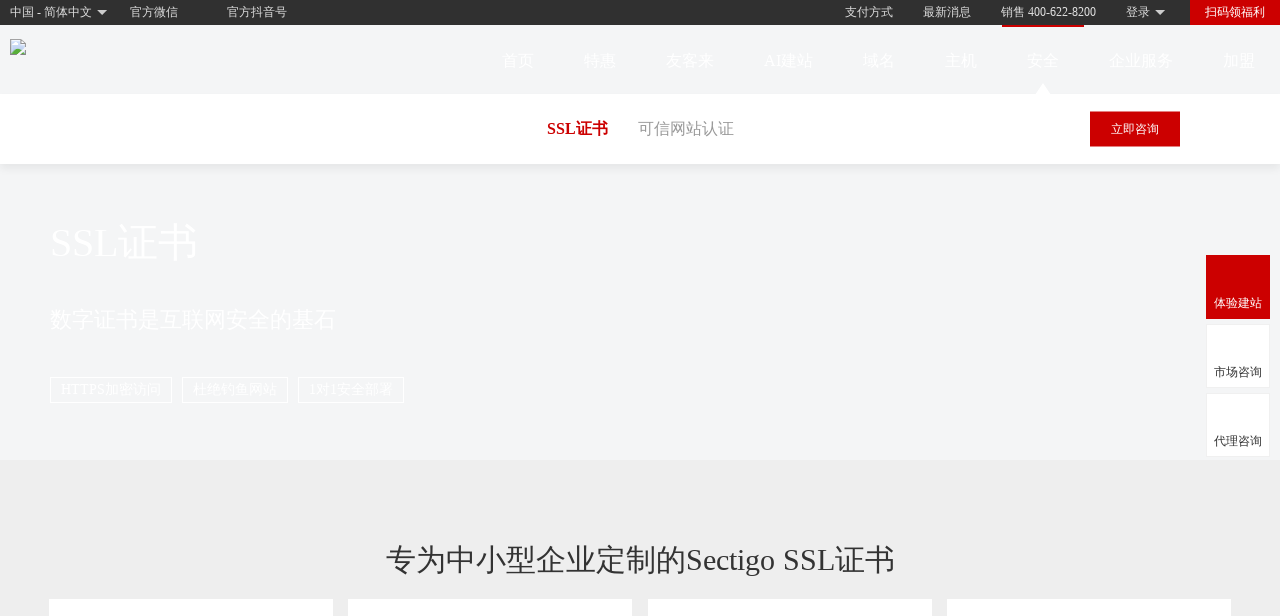

--- FILE ---
content_type: text/html
request_url: https://www.iisp.com/sslwz/
body_size: 11380
content:
<!DOCTYPE html>
<html>
<head>
	<title>SSL数字证书_https加密认证_https证书申请_ssl认证 - 耐思智慧</title>
	<meta name="keywords" content="ssl数字证书,ssl证书,https加密,https认证,https证书,证书申请,ssl认证,ssl,https,加密认证,数字加密">
	<meta name="description" content="安装SSL证书后，在浏览器地址栏可显示安全锁标识，点击可查询网站的真实身份。一眼即可看出该网站安装了SSL证书，能够有效避免造成经济损失。SSL加密是通过对传输层进行128-256位加密，确保网络传输数据安全。">
	<meta http-equiv="Content-Type" content="text/html; charset=gb2312">
	<meta name="chinaz-site-verification" content="081e7651-48c6-4c2f-a569-99321685eab1" />
	<meta name="viewport" content="width=device-width; initial-scale=1.0; minimum-scale=1.0; maximum-scale=1.0" />
	<link rel="stylesheet" href="share/style.css?1109" type="text/css" />
	<link href="/share/2017.css?20200922" rel="stylesheet" type="text/css">
<meta name="viewport" content="width=device-width,initial-scale=1.0,maximum-scale=1.0" />
<meta name="apple-mobile-web-app-capable" content="yes" />
<meta name="applicable-device" content="mobile">
<meta name="renderer" content="webkit|ie-comp|ie-stand">
    <meta name="360-site-verification" content="765a201fd8d62c69e83dca14c36cc532" />
    <meta name="sogou_site_verification" content="nwxM4BR8ZF"/>

<link type="text/css" rel="stylesheet" href="/control/css/font-awesome-4.3.0/css/font-awesome.min.css"/>
<link type="text/css" rel="stylesheet" href="/control/css/font-bbx/iconfont.css?250724"/>
<link href="/share/newpc/comm/iconfont.css" rel="stylesheet" type="text/css"/>
<link href="/share/swiper.animate.min.css" rel="stylesheet" type="text/css">
<link href="/share/swiper.min.css" rel="stylesheet" type="text/css">
    <link href="/share/newpc/comm/bottom.css?20210714" rel="stylesheet" type="text/css">
    <link href="/share/newpc/comm/share.css?20250510ddd" rel="stylesheet" type="text/css">
    <link href="/share/newpc/comm/new_top.css?20240202" rel="stylesheet" type="text/css"/>
<script type="text/javascript" src="/control/css/font-bbx/iconfont.js?250724"></script>
<script type="text/javascript" src="/js/wow.js"></script>
<script type="text/javascript" src="/js/jquery.min.js" ></script>
<script type="text/javascript" src="/js/layer.js"></script>
<script type="text/javascript" src="/js/newpc/comm/servicelayer.js"></script>
<script>
    if (!(/msie [6|7|8|9]/i.test(navigator.userAgent))){
        new WOW().init();
    };
</script>
	<style>
        #new_bottom{margin-top: 0;}
        .question{padding-bottom: 60px;}
	@media screen and (max-width: 640px){
		.question{ padding-bottom: 70px;}
		.thebanner{ overflow: hidden;}
	}

.renzheng .types {
    display: flex;
    width: 300px;
    height: 40px;
    margin: auto;
  }
  .renzheng .types .times {
    width: 50%;
    height: 40px;
    background-color: #ddd;
    border: 1px solid #fff;
    color: #333;
    text-align: center;
  }
  .renzheng .types .times:hover {
    cursor: pointer;
  }
  .renzheng .types .selected {
    background-color: #fff;
    position: relative;
  }
  .renzheng .product-txt {
    text-align: center;
    margin-top: 20px;
    font-size: 30px;
    color: #333333;
    margin-bottom: 20px;
  }
	</style>
</head>
<body>
<!--头部-->
	<meta name="viewport" content="width=device-width,initial-scale=1.0,maximum-scale=1.0" />
<meta name="apple-mobile-web-app-capable" content="yes" />
<meta name="applicable-device" content="mobile">
<meta name="renderer" content="webkit|ie-comp|ie-stand">
    <meta name="360-site-verification" content="765a201fd8d62c69e83dca14c36cc532" />
    <meta name="sogou_site_verification" content="nwxM4BR8ZF"/>

<link type="text/css" rel="stylesheet" href="/control/css/font-awesome-4.3.0/css/font-awesome.min.css"/>
<link type="text/css" rel="stylesheet" href="/control/css/font-bbx/iconfont.css?250724"/>
<link href="/share/newpc/comm/iconfont.css" rel="stylesheet" type="text/css"/>
<link href="/share/swiper.animate.min.css" rel="stylesheet" type="text/css">
<link href="/share/swiper.min.css" rel="stylesheet" type="text/css">
    <link href="/share/newpc/comm/bottom.css?20210714" rel="stylesheet" type="text/css">
    <link href="/share/newpc/comm/share.css?20250510ddd" rel="stylesheet" type="text/css">
    <link href="/share/newpc/comm/new_top.css?20240202" rel="stylesheet" type="text/css"/>
<script type="text/javascript" src="/control/css/font-bbx/iconfont.js?250724"></script>
<script type="text/javascript" src="/js/wow.js"></script>
<script type="text/javascript" src="/js/jquery.min.js" ></script>
<script type="text/javascript" src="/js/layer.js"></script>
<script type="text/javascript" src="/js/newpc/comm/servicelayer.js"></script>
<script>
    if (!(/msie [6|7|8|9]/i.test(navigator.userAgent))){
        new WOW().init();
    };
</script>

<div id="header">
    <div class="new_header_top">
        <span class="langage arrow" domain="iisp.com">中国 - 简体中文</span>
        <span class="weixin">官方微信</span>
        <span class="tiktok">官方抖音号</span>
        <input type="hidden" name="refer_page" value=""/>
                    <a class="right register" href="javascript:serviceLayer('shouqian');">扫码领福利</a>
            <span class="right login arrow" type="0"><a href="/user/">登录</a></span>
                <a class="right" href="/customer/contact.php" target="_blank">销售 400-622-8200</a>

        <span class="right news"><a href="/news/" target="_blank">最新消息</a></span>
        <a class="right" href="/customer/pay.php" target="_blank">支付方式</a>
    </div>
    <div class="new_header_menu new_style">
        <div class="menu_view_box">
            <a class="logo white" href="/"><img src="/images/newpc/white_logo.png?20250213"/></a>
            <a class="logo black" href="/"><img src="/images/newpc/new_logos.png?20250213"/></a>
            <div class="menu_list">
                                    <a href="/index.php" name="" class="right  ">首页                    </a>
                                    <a href="/special/" name="" class="right  ">特惠                    </a>
                                    <a href="/aimobile/" name="aiMobile" class="right hasSon ">友客来                    </a>
                                    <a href="/public/NiceboxAi/index.php" name="designBox" class="right hasSon ">AI建站                    </a>
                                    <a href="/domain/" name="domain" class="right hasSon ">域名                    </a>
                                    <a href="/vhost/" name="vhost" class="right hasSon ">主机                    </a>
                                    <a href="/sslwz/" name="safety" class="right hasSon hot">安全                    </a>
                                    <a href="/services/" name="services" class="right hasSon ">企业服务                    </a>
                                    <a href="/agent/" name="cooperation" class="right hasSon ">加盟                    </a>
                            </div>
        </div>
		<!-- 非登录状态，购买页面-->
									<div class="new_sec_menu menu_safety">
				<div class="menu_list_view">
					<ul class="window_width sec_menu_width">
													<li class="menu_safety" style="">
								<a href="/sslwz/index.php">
									<p>SSL证书</p>
								</a>
							</li>
													<li class="menu_safety" style="">
								<a href="/domain/sitekavass.php">
									<p>可信网站认证</p>
								</a>
							</li>
																			<a class="buy_btn" href="javascript:serviceLayer('shouqian');">立即咨询</a>
											</ul>
				</div>
			</div>
			<style>
				#header .new_header_menu .menu_view_box{margin-bottom: 60px;}
			</style>
			<script>
				let nowLink = "/sslwz/index.php";
				$('.new_sec_menu .sec_menu_width li').each(function(){
					let liLink = $(this).children('a').attr('href');
                    let nowURI = window.location.href.substr(window.location.href.indexOf("//") + 2);
                    nowURI = nowURI.substr(nowURI.indexOf("/"));
					if(liLink.includes('/agent/')){
						if(liLink.includes('/agent/?page')){
							nowURI = nowURI.replace('index.php','');
							if(liLink==nowURI){
								$(this).addClass('hot'); 
							}
						}else{
							if(!liLink.includes('.php')){ liLink = liLink+'index.php'; }
							if(liLink.includes(nowURI)){
								$(this).addClass('hot'); 
							}
						}
					}else{
						if(!liLink.includes('.php')){ liLink = liLink+'index.php'; }
						if(liLink.includes(nowLink)){
							$(this).addClass('hot'); 
						}
					}
					
				});
				$(window).scroll(function(){
					if($(window).scrollTop() > 95){
						$('.new_sec_menu').addClass('fixed_menu');
					}else{
						$('.new_sec_menu').removeClass('fixed_menu');
					}
				});
			</script>
		    </div>
</div>
<style>
    .banner_item .btn{
        border: none;
        width: auto;
        height: auto;
        line-height: unset;
    }
    .banner_item .btn span{
        display: inline-block;
        border: 1px solid #fff;
        height: 24px;
        line-height: 24px;
        text-align: center;
        padding: 0 10px;
        margin-right: 10px;
    }
</style>
<div >


    <link type="text/css" rel="stylesheet" href="/share/newpc/comm/new_bnner.css?20220524">
    <div class="new_banner sec_banner ">
        <div id="banner" class="swiper-container container">
            <div class="swiper-wrapper">
                					 
						<div class="banner_item swiper-slide banner_item_01  "   title="SSL证书"  style="background-image: url(/images/newpc/safety/ssl_banner_1.jpg?210917);">
							<div class="window_width main_div">
								<div class="left_item">
																		<div class="title ani" swiper-animate-effect="bounceInLeft" swiper-animate-duration="1s" swiper-animate-delay="0.1s">SSL证书</div>									<div class="content ani" swiper-animate-effect="bounceInLeft" swiper-animate-duration="1s" swiper-animate-delay="0.2s">数字证书是互联网安全的基石</div>									<a class="btn ani" href="javascript:void(0);" target="_blank" swiper-animate-effect="bounceInLeft" swiper-animate-duration="1s" swiper-animate-delay="0.5s"><span>HTTPS加密访问</span><span>杜绝钓鱼网站</span><span>1对1安全部署</span></a>																	</div>
															</div>
						</div>
					                            </div>
                    </div>
    </div>
            <div class="new_banner_margin sec_banner_margin "></div>
    
    <script>
        $('.new_banner').parent('div').removeAttr('id');
    </script>
</div>	<div class="renzheng">
		<!-- <h1 style="font-size:36px;font-weight:normal;"><img src="images/logo-ssl.png"> &nbsp; COMODO SSL 证书<br /><br /><br /></h1> -->

                <div class="product-txt">专为中小型企业定制的Sectigo SSL证书</div>
		<div class="content prod item0" style="display:none" alt="item0">
			<div class="box1 zbox">
                				<div class="boxtitle">域名型标准版
					<p><span>锐安信DV SSL证书</span></p>
				</div>
				<div class="boxprice">
					<p>活动价：<span>380</span>元/年</p>
		
				</div>
				<hr>
				<div class="boxtext">
					<ul>
						<li><p>1个子域名个数</p></li>
						<li><p>DV域名认证</p></li>
						<li><p>无限服务器安装授权</p></li>
						<li><p>$500,000赔偿金</p></li>
						<li><p>信任标签</p></li>
						<li><p>30天退款</p></li>
						<li><p>128/256位加密</p></li>
					</ul>
				</div>
				<a href="/ca/ssl_order.php?pid=41032"><div class="boxyes">立即购买</div></a>
			</div>

			<div class="box2 zbox">
				<div class="boxtitle">域名型通配符版
					<p><span>锐安信DV 通配符SSL证书</span></p>
				</div>
				<div class="boxprice">
					<p>价格：<span>1180</span>元/年</p>
				</div>
				<hr>
				<div class="boxtext">
					<ul>
						<li><p>无限个子域名个数</p></li>
						<li><p>DV域名认证</p></li>
						<li><p>无限服务器安装授权</p></li>
						<li><p>$500,000赔偿金</p></li>
						<li><p>信任标签</p></li>
						<li><p>30天退款</p></li>
						<li><p>128/256位加密</p></li>
					</ul>
				</div>
				<a href="/ca/ssl_order.php?pid=41033"><div class="boxyes">立即购买</div></a>
			</div>

			<div class="box3 zbox">
				<div class="boxtitle">企业型标准版
					<p><span>锐安信OV SSL证书</span></p>
				</div>
				<div class="boxprice">
					<p>价格：<span>1680</span>元/年</p>
				</div>
				<hr>
				<div class="boxtext">
					<ul>
						<li><p>保护1个域名</p></li>
						<li><p>OV企业认证</p></li>
						<li><p>无限服务器安装授权</p></li>
						<li><p>$1,000,000赔偿金</p></li>
						<li><p>信任标签</p></li>
						<li><p>30天退款</p></li>
						<li><p>128/256位加密</p></li>
					</ul>
				</div>
				<a href="/ca/ssl_order.php?pid=41034"><div class="boxyes">立即购买</div></a>
			</div>

			<div class="box4 zbox">
				<div class="boxtitle">企业型通配符版
					<p><span>锐安信OV 通配符SSL证书</span></p>
				</div>
				<div class="boxprice">
					<p>价格：<span>3000</span>元/年</p>
				</div>
				<hr>
				<div class="boxtext">
					<ul>
						<li><p>保护无限个子域名</p></li>
						<li><p>OV企业认证</p></li>
						<li><p>无限服务器安装授权</p></li>
						<li><p>$1,000,000赔偿金</p></li>
						<li><p>信任标签</p></li>
						<li><p>30天退款</p></li>
						<li><p>128/256位加密</p></li>
					</ul>
				</div>
				<a href="/ca/ssl_order.php?pid=41035"><div class="boxyes">立即购买</div></a>
			</div>
		</div>

        <div class="content prod item1" alt="item1">
			<div class="box1 zbox">
                				<div class="boxtitle">域名型基础版
					<p><span>Sectigo POSITIVE SSL</span></p>
				</div>
				<div class="boxprice">
					<p>活动价：<span>380</span>元/年</p>
		
				</div>
				<hr>
				<div class="boxtext">
					<ul>
						<li><p>1个子域名个数</p></li>
						<li><p>DV域名认证</p></li>
						<li><p>无限服务器安装授权</p></li>
						<li><p>$10,000赔偿金</p></li>
						<li><p>信任标签</p></li>
						<li><p>30天退款</p></li>
						<li><p>128/256位加密</p></li>
					</ul>
				</div>
				<a href="/ca/ssl_order.php?pid=41084"><div class="boxyes">立即购买</div></a>
			</div>

			<div class="box2 zbox">
				<div class="boxtitle">域名型普通版
					<p><span>Sectigo SSL</span></p>
				</div>
				<div class="boxprice">
					<p>价格：<span>580</span>元/年</p>
				</div>
				<hr>
				<div class="boxtext">
					<ul>
						<li><p>1个子域名个数</p></li>
						<li><p>DV域名认证</p></li>
						<li><p>无限服务器安装授权</p></li>
						<li><p>$250,000赔偿金</p></li>
						<li><p>信任标签</p></li>
						<li><p>30天退款</p></li>
						<li><p>128/256位加密</p></li>
					</ul>
				</div>
				<a href="/ca/ssl_order.php?pid=41007"><div class="boxyes">立即购买</div></a>
			</div>

			<div class="box3 zbox">
				<div class="boxtitle">域名型通配符版
					<p><span>Sectigo WILDCARD SSL</span></p>
				</div>
				<div class="boxprice">
					<p>价格：<span>1180</span>元/年</p>
				</div>
				<hr>
				<div class="boxtext">
					<ul>
						<li><p>无限个子域名个数</p></li>
						<li><p>DV域名认证</p></li>
						<li><p>无限服务器安装授权</p></li>
						<li><p>$10,000赔偿金</p></li>
						<li><p>信任标签</p></li>
						<li><p>30天退款</p></li>
						<li><p>128/256位加密</p></li>
					</ul>
				</div>
				<a href="/ca/ssl_order.php?pid=41085"><div class="boxyes">立即购买</div></a>
			</div>

			<div class="box4 zbox">
				<div class="boxtitle">企业增强版
					<p><span>Sectigo EV SSL</span></p>
				</div>
				<div class="boxprice">
					<p>价格：<span>2628</span>元/年</p>
				</div>
				<hr>
				<div class="boxtext">
					<ul>
						<li><p>1个子域名个数</p></li>
						<li><p>EV域名认证</p></li>
						<li><p>无限服务器安装授权</p></li>
						<li><p>$1,750，000赔偿金</p></li>
						<li><p>信任标签</p></li>
						<li><p>30天退款</p></li>
						<li><p>128/256位加密</p></li>
					</ul>
				</div>
				<a href="/ca/ssl_order.php?pid=41009"><div class="boxyes">立即购买</div></a>
			</div>
		</div>
		<hr class="clearhr">
	</div>
	
	</div>

	<div class="whatssl" id="what">
		<div class="content">
			<div class="whatssltext">
				<div class="whatbox1">什么是SSL？
					<p>SSL是指安全套接层协议（以及传输层协议TLS），位于TCP/IP协议与各种应用层协议之间，为数据通讯提供安全支持，是目前使用最广泛的安全协议。它为互联网或内部网络连接，进行操作的两台机器之间提供安全信息通道，即HTTPS。</p>
				</div>
				<div>什么是SSL数字证书（SSL证书）？
					<p>数字证书的一种，类似于驾驶证、护照和营业执照的电子副本。
SSL证书（SSL Certificates）提供了安全套接层（SSL）的一站式服务，包括证书申请、管理及部署功能。耐思智慧与全球知名的数字证书授权（CA）机构或代理商合作，为用户提供全站Https安全解决方案。</p>
				</div>
			</div>
			<hr class="clearhr">
		</div>
	</div>
	
	<!-- 使用ssl证书优势  start-->
	<div class="ssladv" id="adv">
		<div class="content">
			<h1>使用SSL证书3大优势</h1>
			<div class="sslbox1 sslbox">
				<img src="images/sslimg1.png">
				<div>
					防流量劫持
					<p>全站Https是根治运营商、中间人流量劫持的解决方案，杜绝危险广告植入，保护用户数据安全。</p>
				</div>
			</div>
			<div class="sslbox2 sslbox">
				<img src="images/sslimg2.png">
				<div>
					提升搜索排名
					<p>采用Https可以帮忙搜索排名的提升，提高站点的可信度和品牌形象。</p>
				</div>
			</div>
			<div class="sslbox3 sslbox">
				<img src="images/sslimg3.png">
				<div>
					杜绝钓鱼网站
					<p>Https地址栏绿色图标帮助用户识别出钓鱼网站，保障用户和企业利益，增强用户信任。</p>
				</div>
			</div>
			<hr class="clearhr">
			<!-- <div class="ssladvtext">
				<p><img src="images/sslpng.png">谷歌从 2017 年1月1日起，Chrome 浏览器将会对未进行HTTPS加密的网站标记为「不安全」网站；</p>
				<p><img src="images/sslpng.png">同时苹果App Store的所有iOS应用将强制采用ATS标准，也就是强制使用 HTTPS；</p>
				<p><img src="images/sslpng.png">在国内热火朝天的小程序也要求必须使用 HTTPS 请求。</p>
			</div> -->
		</div>
		<hr class="clearhr">
	</div>
	<!-- 使用ssl证书优势  end-->
	
	<div class="fiveadv">
		<div class="content">
			<h1>使用SSL证书4大亮点</h1>
			<div class="fivebox1 fivebox">
				<div class="fiveimg fiveimg1">
					
				</div>
				
				<div>安全性可靠 
					<p>Comodo SSL证书提供高达128或256位加密，最大程度保护网站访问者的数据。</p>
				</div>
			</div>
			<div class="fivebox2 fivebox">
				<div class="fiveimg fiveimg2">
					
				</div>
				
				<div>增加客户信任
					<p>部署SSL证书，让网站实现https加密，验证网站的真实性，树立可信赖的企业形象。</p>
				</div>
			</div>
			<div class="fivebox3 fivebox">
				<div class="fiveimg fiveimg3">
					
				</div>
				
				<div>优质SEO排名
					<p>网站实现真实性验证，有助于进行网站优化，提高搜索排名顺序，为SEO增强安全系数。</p>
				</div>
			</div>
<!-- 			<div class="fivebox4 fivebox">
				<div class="fiveimg fiveimg4">
					
				</div>
				
				<div>Comodo 安全标签 
					<p>您的网站会带有Comodo安全标签从而时刻提醒您的客户您的网站是受保护的。</p>
				</div>
			</div> -->
			<div class="fivebox4 fivebox">
				<div class="fiveimg fiveimg4">
					
				</div>
				
				<div>30天退款保证
					<p>耐思智慧承诺，所有的SSL证书均有30天不签发，无条件退款保证。</p>
				</div>
			</div>
		</div>
		<hr class="clearhr">
	</div>
	<div class="quanwei">
		<div class="content">
			<h1>权威站点HTTPS占比达80%</h1>
			<h3 style="line-height: 1;">SSL将成为网站标配</h3>
			<div class="neirong">
				<ul class="clearfix">
					<li><img src="images/gg_03.png" alt=""><img src="images/google.png" alt=""></li>
					<li><img src="images/bd_03.png" alt=""><img src="images/baidu.png" alt=""></li>
					<li><img src="images/albb_03.png" alt=""><img src="images/alibaba.png" alt=""></li>
					<li><img src="images/jd_03.png" alt=""><img src="images/jingdong.png" alt=""></li>
					<li><img src="images/tx_03.png" alt=""><img src="images/tengxun.png" alt=""></li>
					<li><img src="images/hw_03.png" alt=""><img src="images/huawei.png" alt=""></li>
				</ul>
			</div>
		</div>
	</div>
	

<!-- 	<div class="yuanli">
		<div class="content">
			<h1>数字证书工作原理</h1>
			<div class="yuanlileftbox">
				<img src="images/leftboximg.png">
				<p>数字证书里存有很多数字和英文，当使用数字证书进行身份认证时，它将随机生成128位的身份码，每份数字证书都能生成相应但每次都不可能相同的数码，从而保证数据传输的保密性，即相当于生成一个复杂的密码。</p>

			</div>
			<div class="yuanlirightbox">
				<img src="images/rightboximg.png">
				<p>数字证书绑定了公钥及其持有者的真实身份，它类似于现实生活中的居民身份证，所不同的是数字证书不再是纸质的证照，而是一段含有证书持有者身份信息并经过认证中心审核签发的电子数据，可以更加方便灵活地运用在电子商务和电子政务中。</p>
				
			</div>
		</div>
		<hr class="clearhr">
	</div> -->

	<div class="qubie">
		<div class="content">
			HTTP和HTTPS有什么区别
			<p>
			HTTP（Hypertext Transfer Protocol）超文本传输协议是用来在Internet上传送超文本的传送协议，它可以使浏览器更加高效，减少网络传输。但HTTP协议采用明文传输信息，存在信息窃听、信息篡改和信息劫持的风险。
HTTPS(Secure Hypertext Transfer Protocol) 安全超文本传输协议是一个安全的通信通道，它基于HTTP开发，用于在客户计算机和服务器之间交换信息。简单来说HTTPS是HTTP的安全版，是使用TLS/SSL加密的HTTP协议。
			</p>
		</div>
	</div>

	<div class="liucheng">
		<div class="content">
			<h1>数字证书颁发流程</h1>
			<div class="liuchengbox liuchengbox1">
				<img src="images/liucheng1.png">
				用户首先产生自己的密钥对，并将公共密钥及部分个人身份信息传送给认证中心。
			</div>
			<div class="jiantoubox jiantoubox1">
				<img src="images/lcjiantou.png">
			</div>
			<div class="liuchengbox liuchengbox1">
				<img src="images/liucheng2.png">
				认证中心在核实身份后，将执行一些必要的步骤，以确信请求确实由用户发送而来。
			</div>
			<div class="jiantoubox jiantoubox1">
				<img src="images/lcjiantou.png">
			</div>
			<div class="liuchengbox liuchengbox1">
				<img src="images/liucheng3.png">
				认证中心将发给用户一个数字证书，该证书内包含用户的个人信息和他的公钥信息，同时还附有认证中心的签名信息。
			</div>
			<div class="jiantoubox jiantoubox1">
				<img src="images/lcjiantou.png">
			</div>
			<div class="liuchengbox liuchengbox1">
				<img src="images/liucheng4.png">
				用户就可以使用自己的数字证书进行相关的各种活动
			</div>
			<hr class="clearhr">
			<p class="lctext">*数字证书由独立的证书发行机构发布。数字证书各不相同，每种证书可提供不同级别的可信度。可以从证书发行机构获得您自己的数字证书。</p>
		</div>
		
	</div>


	<div class="question" id="question">
		<div class="content">
			<h1>常见问题</h1>
			<div class="theQA">
				<p class="theQ">SSL证书是什么？</p>
				<p class="theA">SSL证书是指由证书颁发机构为域名签发的数字证书。为了获取SSL证书，您必须购买一个SSL证书并通过由证书颁发机构进行的认证过程。</p>
			</div>
			<div class="theQA">
				<p class="theQ">我为什么需要购买SSL证书？</p>
				<p class="theA">SSL证书有2个功能：1.把用户浏览器发送到您网站的数据加密 2.验证您网站的身份。 通过这2个功能，SSL证书可以包含您的客户信息从而提高他们在您网站购买产品的信心。如果您的网站要求用户使用密码登陆或者输入私密信息比如信用卡，这一点就尤其重要。</p>
			</div>
			<div class="theQA">
				<p class="theQ">SSL证书兼容所有浏览器吗？</p>
				<p class="theA">SSL 证书兼容所有主流浏览器</P>
			</div>
			<div class="theQA">
				<p class="theQ">我能更新SSL证书吗？</p>
				<p class="theA">抱歉，我们目前不支持升级/降级。如果需要，您可以购买一个新的证书并把它安装在与旧证书相同的网站服务器上。</P>
			</div>
		</div>
	</div>

<!--尾部-->
	        </div>
<div id="new_bottom">
	<div class="bottom_link">
		<div class="window_width">
			<div class="left_box">
				<div class="title"><a class="company" href="/customer/about.php" target="_blank">关于我们</a></div>
				<a class="company" href="/customer/about.php">广东耐思智慧科技有限公司</a>
				<div class="logos">
					<img src="/images/v8/nicenic.png" alt="耐思智慧"/><img src="/images/v8/nicebox.png" alt="建站宝盒官网"/><img src="/images/v8/b08.png" alt="淘域网"/>
				</div>
				<div class="logos">
					<a href="http://www.xpp.cn/"><img src="/images/newpc/xpp.png" alt="小胖胖"/></a>
				</div>
				<div class="qrcode">
					<a href="javascript:void(0);"><img src="/images/newpc/dy.jpg" alt="耐思智慧订阅号"/><span>订阅号</span></a>
					<a href="javascript:void(0);"><img src="/images/v8/qr.png" alt="耐思智慧官方微信"/><span>服务号</span></a>
					<a href="http://www.weibo.com/iispcom"><img src="/images/v8/weibo-iisp.jpg" alt="耐思智慧官方微博"/><span>官方微博</span></a>
                    <a href="javascript:void(0);"><img src="/images/v8/tiktok-iisp.png" alt="耐思智慧官方抖音号" style="width: 90px;height: 90px;display:block;"><span>官方抖音号</span></a>
				</div>
				<a class="prove" href="/public/icp.php">中华人民共和国增值电信业务经营许可证：B2-20150291</a>
				<p>总部地址：珠海市香洲区森宇国际大厦1801室</p>
			</div>
			<div class="right_box">
				<div>
					<div class="title">新手导航</div>
					<ul>
<!--						<li><a href="/public/howdo.php">新手入门</a></li>-->
						<li><a href="/video/">耐思商学院</a></li>
<!--						<li><a href="/public/site_tool.php">建站攻略</a></li>-->
						<li><a href="http://support.iisp.com/html/main/down.html" target="_blank">常用文档下载</a></li>
						<li><a href="/beian/" target="_blank">备案教程</a></li>
						<li><a href="/zt/c_201.html">域名专题</a></li>
						<li><a href="/zt/c_202.html">主机专题</a></li>
						<li><a href="/zt/c_200.html">网站建设专题</a></li>
                        <!-- <li><a href="/zt/c_204.html">推广专题</a></li> -->
                        <li><a href="/zt/c_205.html">小程序专题</a></li>
                        <li><a href="/zt/c_206.html">获客专题</a></li>
						<li><a href="/zt/">更多专题</a></li>
						<li><a href="/design/city_index.php">地区网站建设</a></li>
					</ul>
				</div>
				<div>
					<div class="title">产品管理</div>
					<ul>
						<li><a href="http://www.pc51.com/" target="_blank">域名管理</a></li>
						<li><a href="http://www.pc51.com/?Login_As=vhost" target="_blank">主机管理</a></li>
						<li><a href="http://box6.nicebox.cn" target="_blank">建站宝盒管理</a></li>
						<li><a href="http://wd400.pc51.com" target="_blank">400电话管理</a></li>
						<li><a href="/beian/" target="_blank">备案管理</a></li>
					</ul>
					<div class="title">淘域网</div>
					<ul>
						<li><a href="http://www.b08.com/" target="_blank">域名交易</a></li>
						<li><a href="http://www.b08.com/backorder/" target="_blank">域名预定</a></li>
					</ul>
				</div>
				<div>
					<div class="title">快速通道</div>
					<ul>
						<li><a href="/public/freetrial.php" target="_blank">免费体验</a></li>
						<li><a href="/zt/c_203.html" target="_blank">每周更新</a></li>
						<li><a href="/customer/partner.php">合作伙伴</a></li>
						<li><a href="/customer/friend.php" target="_blank">友情链接</a></li>
						<li><a href="/customer/hr.php">诚聘英才</a></li>
						<li><a href="/services/" target="_blank">企业服务</a></li>
						<li><a href="https://www.icann.org/resources/pages/responsibilities-2014-03-14-zh" target="_blank">权利与义务</a></li>
						<li><a href="https://market.cloud.tencent.com/stores/1252441896" target="_blank">腾讯云专场</a></li>
						<li><a href="/domain/domain_tool.php" target="_blank">站长工具</a></li>
					</ul>
				</div>
				<div>
					<div class="title">客服中心</div>
					<ul>
						<li><a href="/customer/contact.php">联系我们</a></li>
						<li><a href="/support/">客服中心</a></li>
						<li><a href="http://support.iisp.com/" target="_blank">常见问题</a></li>
						<li><a href="/customer/pay.php">支付方式</a></li>
						<li><a href="/control/ncontrol.php?nMod=items-user&amp;nAct=m-items-user&amp;nCtrl=m-items-user-question&amp;p=%2Fcontrol%2FnSubQuestion.php">提交问题</a></li>
						<li><a href="/customer/reportabuse.php">举报中心</a></li>
						<li><a href="/customer/zizhi.php">公司资质</a></li>
					</ul>
				</div>
			</div>
		</div>
	</div>
	<div class="bottom_contact">
		<div class="window_width">
			<a href="javascript:void(0);">销售 400-622-8200</a>
			<a href="javascript:void(0);">技术 400-622-8300</a>
            			<a href="javascript:window.open('http://wpa.qq.com/msgrd?V=1&uin=52064595&Site=www.nicenic.com&Menu=yesV=1&uin=52064595&Site=www.nicenic.com&Menu=yes', '_blank', 'height=544, width=644,toolbar=no,scrollbars=no,menubar=no,status=no');" style="display:none">QQ 52064595</a>
            			<!-- <a href="/control/ncontrol.php?nMod=items-user&nAct=m-items-user&nCtrl=m-items-user-question&p=%2Fcontrol%2FnSubQuestion.php">在线提问</a> -->
			<a class="weixin_staff" href="javascript:void(0);">企业微信 				<div class="show_div" style="width: 150px;">
					<img src="/images/weixin2_staff.png" alt="wecat"/>
					<p style="color: #333;text-align: center;font-weight:bold;color:#FF0000;">您的营销顾问：小詹</p>
				</div>
			</a>
		</div>
	</div>
	<div class="bottom_info">
		<div class="window_width">
			<div class="icons">
				<a href="/customer/zizhi.php">
					<img src="/domain/images/cnnic.gif" alt="cnnic"/>
					<img src="/images/newpc/logo_icann.png" alt="icann"/>
					<img src="/images/hlxh.png" alt="广东省互联网协会理事会员"/>
					<img src="/vhost/images/cdn/cdn_logo_s.gif" alt="cdn加速服务"/>
					<img src="/images/cb.gif" alt="备案系统认证"/>
				</a>
				<a href="/customer/reportabuse.php"><img src="/images/gt.gif" alt="举报不良网站"/>举报不良网站</a>
				<a href="/public/HighTech.php"><img src="/images/newpc/haoxin.png" alt="高新企业证书"/>高新企业证书编号：GR201644000568</a>
				<a href="/public/zizhi202502.php"><img src="/images/newpc/specialized_innovative.png" alt="专精特新企业"/></a>
			</div>
			<p>旗下网站：<a href="/">耐思智慧</a> - <a href="http://www.b08.com" target="_blank">淘域网</a> - <a href="http://www.wd400.com" target="_blank">我的400电话</a> - 中文域名：<a href="http://www.耐思尼克.cn" target="_blank">耐思尼克.cn</a> <a href="http://www.耐思尼克.top" target="_blank">耐思尼克.top</a></p>
			<p>耐思智慧 &copy; 版权所有 Copyright &copy; 2000-2026 IISP.COM,Inc. All rights reserved</p>
			
			<p>
                备案号码：
                <a href="https://beian.miit.gov.cn" target="_blank">粤ICP备09063828号</a>　
                公安备案号：
                <img src="/images/newpc/police_badge.png" alt="公安备案" style="margin-bottom: -5px;">
                <a href="http://www.beian.gov.cn/portal/registerSystemInfo?recordcode=44049002000123" target="_blank">
                    粤公网安备 44049002000123号　
                </a>
                <a href="https://domain.miit.gov.cn/%E5%9F%9F%E5%90%8D%E6%B3%A8%E5%86%8C%E6%9C%8D%E5%8A%A1%E6%9C%BA%E6%9E%84/%E4%BA%92%E8%81%94%E7%BD%91%E5%9F%9F%E5%90%8D/%E5%B9%BF%E4%B8%9C%E8%80%90%E6%80%9D%E6%99%BA%E6%85%A7%E7%A7%91%E6%8A%80%E6%9C%89%E9%99%90%E5%85%AC%E5%8F%B8" target="_blank">域名注册服务机构许可：粤D3.1-20240003</a>
                <a href="http://www.szhot.com/" target="_blank">CN域名代理自深圳万维网</a>
            </p>
			<p>声明：本网站中所使用到的其他各种版权内容，包括但不限于文章、图片、视频、音频、字体等内容版权归原作者所有，如权利所有人发现，请及时告知，以便我们删除版权内容</p>
			<p>本站程序界面、源代码受相关法律保护, 未经授权, 严禁使用; 耐思智慧 &copy; 为我公司注册商标, 未经授权, 严禁使用</p>
			<p>法律顾问：<a href="http://www.xtf365.com" target="_balnk" title="珠海 知名律师">珠海知名律师 广东笃行律师事务所 夏天风 律师</a></p>
		</div>
	</div>
		<div class="51al" style="position: absolute; bottom: 0; left: 0; width: 100%; text-align: center;">
		<script type="text/javascript" src="https://js.users.51.la/1461710.js"></script>
        <script type="text/javascript" src="https://proxypic.sooce.cn/tj.php?web_id=1&uid=0&sess_id=8a9695&uri=%2Fsslwz%2Findex.php&page_type=&mkey=b03d3d"></script>	</div>


	</div>
   
<style>
    #fixed_button .box{
        overflow: hidden;
        position: relative;
        z-index: 1;
        background: #c00 url('/images/newpc/btn.gif') no-repeat !important;
        background-size: 100% !important;
    }
    .box a{
        height: 100%;
    }
</style>
<div id="fixed_button">
	<ul>
                <li class="item box">
			<a class="cursor" title="体验建站" onclick="stationRegisterLayer('/public/freetrial.php?trykind=stationProducts','建站','','',{height:''})">
			     <div class="box_icon icon"></div>
			     <p>体验建站</p>
			 </a>
        </li>
                
						<!-- <li class="item kefu_div">
			<a href="javascript:void(0);">
				<div class="icon kefu_icon"></div>
				<p>在线咨询</p>
			</a>
		</li> -->
				<!-- <li class="item">
			<a href="/control/ncontrol.php?nMod=items-user&nAct=m-items-user&nCtrl=m-items-user-question&p=%2Fcontrol%2FnSubQuestion.php" target="_blank">
				<div class="icon order_icon"></div>
				<p>工单</p>
			</a>
		</li> -->
            <li class="item online_weixin">
                <a href="javascript:serviceLayer('shouqian');">
                    <div class="icon online_icon"></div>
                    <p>市场咨询</p>
                </a>
            </li>
			<li class="item online_weixin">
			    <a href="javascript:serviceLayer('daili');">
			        <div class="icon online_icon"></div>
			        <p>代理咨询</p>
			    </a>
			</li>
			<!-- <li class="item online_weixin">
			    <a href="javascript:serviceLayer('shouhou');">
			        <div class="icon online_service_icon"></div>
			        <p>售后咨询</p>
			    </a>
			</li> -->
		
        		<li class="item" id="go_top">
			<a href="#">
				<div class="icon gotop_icon"></div>
			</a>
		</li>
	</ul>
	</div>
     <!--漂浮广告-->
<div id="activity_icon">
    </div>
 <!--弹框-->
<style>
    #dialog{ display: none; position: fixed; left: 0; top: 0; z-index: 9999; width: 100%; height: 100%}
    #dialog .close{ width: 100%; height: 100%; background: rgba(0,0,0,.6);}
    #dialog h3{ text-align: center;}
    #dialog h3 i{ background: url('/public/images/seo/close.png') no-repeat; display: inline-block;width: 30px;height: 30px;color: #999; float: right; margin: -30px -30px 0 0;  cursor: pointer; background-size: cover;}
    #dialog .dialog_box{ position: absolute; width: 700px; height: 540px; left: 50%; top: 50%; transform: translate(-50%,-50%);}
    #dialog .dialog_main{ padding: 10px 20px 0;background: url("/public/images/seo/box_bg_img.png") center top no-repeat; height: 490px;background-size: 100% auto;position: relative;border-radius: 40px;}
    #dialog .form_box{position: absolute;bottom: 20px; width: calc(100% - 40px);}
    #dialog .form_box .bottom_btn{text-align: center;}
    #dialog .form_box .Btn1{border: none;display: inline-block;text-align: center;cursor: pointer;outline: none;color: #fff;padding: 9px 20px;border-radius: 8px;}
    #dialog .form_item{overflow: hidden;width: 100%;box-sizing: border-box;margin-bottom: 20px;}
    #dialog .form_item input{border: 1px solid #c6daff;background: #f1f4f9;outline: none;text-indent: 5px;height: 40px;border-radius: 5px;float: left;width: calc((100% - 30px)/3);margin-right: 15px;box-sizing: border-box;}
    #dialog .form_item input:last-child{margin-right: 0;}
    @media screen and (max-width: 768px) {
        #dialog .dialog_box{width: 95%;margin: 0 auto;}
        #dialog .dialog_main{padding: 10px 10px 0;height: 360px;background-size: 100% 100%;}
        #dialog h3 i{transform: scale(0.8); margin: -40px 0 0 0;}
        #dialog .form_box .Btn1{padding: 5px 10px;}
        #dialog .form_item{width: calc(100% - 10px);margin-bottom: 0;}
        #dialog .form_item input{width: 100%;margin-bottom: 5px;height: 28px; margin-right: 0;}
        #dialog .form_box{bottom: 10px; width: calc(100% - 10px);}
    }
    @media screen and (max-width: 768px) {
        #dialog .dialog_box{height: 500px;}
        #fixed_button{ display: none;}
    }
	.cursor{cursor: pointer;}
	.layui-layer{border-radius: 10px!important;overflow: hidden;background-color: transparent;}
</style>
<script type="text/javascript" src="/js/layer.js"></script>
<script type="text/javascript" src="/js/newpc/public/freetrial.js?20220120"></script>
<script>
	let timer;
	$('.item.online_weixin').hover(function(){ 
		clearTimeout(timer);
		$(this).children('.wx_service').show();
	},function(){
		let obj = $(this).children('.wx_service');
		timer = setTimeout(function(){
			obj.hide();
			clearTimeout(timer);
		},100)
	});
	//显示新客服层
	function show_newkefu(){
		
		$("#newkf").show();
	}
    function addDialog() {
        showGetReportDialog();
    }
    //推广体验
    function geFreeFunc() {
        if(!$('#company').val() || !$('#url').val() || !$('#mobile').val()) {
            alert('请填写完整信息');
            return false;
        }
        if($('#company').val().indexOf('<script>') >= 0 || $('#url').val().indexOf('<script>') >= 0 || $('#mobile').val().indexOf('<script>') >= 0) {
            alert('信息含有不合法参数，请重新填写');
            return false;
        }

        var url_check = /^(?=^.{3,255}$)(http(s)?:\/\/)?(www\.)?[\u4e00-\u9fa5a-zA-Z0-9][-\u4e00-\u9fa5a-zA-Z0-9]{0,62}(\.[\u4e00-\u9fa5a-zA-Z0-9][-\u4e00-\u9fa5a-zA-Z0-9]{0,62})+(:\d+)*(\/\w+\.\w+)*$/;
        if(!url_check.test($('#url').val())) {
            alert('网站地址填写错误');
            return false;
        }

        var phone_check = /^(\+?0?86\-?)?1[345789]\d{9}$/;
        if(!phone_check.test($('#mobile').val())) {
            alert('手机号码填写错误');
            return false;
        }

        var data = {
            company: $('#company').val(),
            url: $('#url').val(),
            mobile: $('#mobile').val(),
        };
        $.ajax({
            type : 'post',
            url : '/multisite/ajax/get_free_report.ajax.php',
            data : data,
            dataType : 'json',
            success : function(res) {
                if(res.data.flag == 1) {
                    alert('提交成功，稍后会有专员与您对接，为您发送诊断报告！');
                }else if(res.data.flag == -1 || res.data.flag == 0){
                    alert('网络请求失败');
                }else if(res.data.flag == 2) {
                    alert('该信息已存在');
                }else if(res.data.flag ==3) {
                    alert('提交太频繁了，请稍后重试');
                }
            }
        });
    }
</script>
                                <script type="text/javascript">
                    var _bdhmProtocol = (("https:" == document.location.protocol) ? " https://" : " http://");
                    document.write(unescape("%3Cscript src='" + _bdhmProtocol + "hm.baidu.com/h.js%3F8c1db9bb371b7458ab782d8faba59450' type='text/javascript'%3E%3C/script%3E"));
                </script>
                            <script type="text/javascript" src="/js/newpc/comm/BaiduBusinessBridge.js"></script>
    <script type="text/javascript" src="/js/swiper.animate1.0.3.min.js"></script>
<script type="text/javascript" src="/js/swiper.min.js"></script>
<script type="text/javascript" src="/js/newpc/comm/share.js?20210914"></script>
<script src="/js/newpc/comm/new_top.js?20240202"></script>

<script>
/*  $(function () {
    // 控制选项卡切换
    $(".types .times").click(function () {
      if ($(this).hasClass("selected")) {
        return;
      }
      var alt = $(this).attr("alt");
      $(".types .times").removeClass("selected");
      $(this).addClass("selected");

      $(".product-txt").html("专为中小型企业定制的" + $(this).find("img").attr("alt") + "证书");
      $(".prod").hide();
      $("." + alt).show();
    });
  });*/
</script>
</body>
<script src="share/jquery.js"></script>

</html>

--- FILE ---
content_type: text/css
request_url: https://www.iisp.com/sslwz/share/style.css?1109
body_size: 3475
content:
body{margin:0;background:#fff;font-family:"微软雅黑"!important;}
p{margin:0;}
.enarr_current{display:none !important;}
.sub_wrap{margin-bottom: 0 !important;}
.clearhr{clear: both;border:none;}
.content{width:1182px;margin: 0 auto;}
.thebanner{background:url(../images/banner1012.jpg);height:400px;position: relative;background-position: 50% 50%;background-size: auto auto;background-repeat: no-repeat;}
.bannercon{width:1182px;margin:0 auto;}
.thebannertext{width:50%;float: left;font-size: 50px;color:#fff;margin-top:100px;margin-left:130px;text-align: left;}
.thebannertext p{width:87%;font-size: 24px;margin-top:60px;line-height: 36px;}
.bannercon img{width:400px;position: absolute;bottom: 40px;right: 282px;}
.renzheng{padding: 60px 0;background:#eee;}
.renzheng .zbox{width:284px;text-align:center;padding:25px 0;float: left;}
.renzheng .zbox:hover{box-shadow: 0 2px 16px #cccccc, 0 0 1px #cccccc, 0 0 1px #cccccc;}
.renzheng .box1{background:#fff url(../images/boxbk1.png);background-position: 50% 0;background-size: 100% auto;background-repeat: no-repeat;position: relative;}
.renzheng .box2{background:#fff url(../images/boxbk2.png);background-position: 50% 0;background-size: 100% auto;background-repeat: no-repeat;margin:0 15.3px;position: relative;}
.renzheng .box3{background:#fff url(../images/boxbk3.png);background-position: 50% 0;background-size: 100% auto;background-repeat: no-repeat;margin-right:15.3px;position: relative;}
.renzheng .box4{background:#fff url(../images/boxbk4.png);background-position: 50% 0;background-size: 100% auto;background-repeat: no-repeat;position: relative;}
.renzheng .activity-icon{position: absolute;top: 0;right: 10px;}



.boxtitle{color:#fff;font-size: 26px;padding-top:20px;}
.boxtitle p{font-size: 18px;margin-top:14px;}
.boxtitle p span{font-size: 14px;}
.boxprice{margin-top:50px;font-size: 14px;}
.boxprice p span{font-family: "Georgia";font-size: 30px;color:#cc0000;font-weight: bold;}
.boxtext{font-size: 14px;color:#b3b3b3;text-align: left;width:65%;margin:0 auto;line-height: 28px;}
.boxtext ul{margin-top:20px;}
.boxtext li{text-indent: 5px;}
.boxtext li p{color:#4d4d4d;}
.zbox hr{width:70%;border:none;height:1px;background:#e6e6e6;margin:0 auto;margin-top:20px;}
.boxyes{cursor:pointer;width:70%;background:#cc0000;color:#fff;font-size: 16px;text-align: center;height:42px;line-height: 42px;margin:0 auto;margin-top:20px;}

.whatssl{background:#fff;}
.whatssl .content{background: url(../images/whatsslimg.png);background-repeat: no-repeat;background-position: 0 50%;padding: 85px 0;}
.whatssltext{float: right;width: 50%;text-align: left;}
.whatssltext div{font-size:32px;color:#387EE8;background: url(../images/jiantou.png);background-position: 0 4px;background-repeat: no-repeat;text-indent: 30px;margin-top:35px;}
.whatssltext div p{text-indent: 0; font-size: 16px;color:#808080;line-height: 36px;margin-top: 25px;}
.whatbox1{border-bottom:1px solid #e6e6e6;padding-bottom: 20px;}


.fiveadv{background:#fff;padding-top:20px;padding-bottom: 80px;}
.fiveadv h1{font-size: 32px;text-align: center;margin-top: 55px;margin-bottom: 50px;}
.fivebox{width:270px;background:#fff;padding:20px 0;border-bottom:6px solid #387EE8;float: left;}
.fivebox:nth-of-type(4){height: 294px;}
.fivebox:hover{box-shadow: 0 2px 16px #cccccc, 0 0 1px #cccccc, 0 0 1px #cccccc;}
.fivebox2,.fivebox4{margin:0 25px;}

.fivebox div{font-size: 18px;color: #387EE8;font-weight: bold;text-align: center;}
.fivebox div p{font-size: 14px;color:#808080;line-height: 36px;font-weight: normal;width: 82%;margin:0 auto;margin-top:20px;text-align: left;}
.fiveimg{width:115px !important;height:115px;border-radius: 57.5px;margin:0 auto;margin-bottom:30px;}
.fiveimg1{background:#eee url(../images/fivepng1.png) !important;background-position: 50% 50% !important;background-repeat: no-repeat !important;}
.fiveimg2{background:#eee url(../images/fivepng2.png) !important;background-position: 50% 50% !important;background-repeat: no-repeat !important;}
.fiveimg3{background:#eee url(../images/fivepng3.png) !important;background-position: 50% 50% !important;background-repeat: no-repeat !important;}
.fiveimg4{background:#eee url(../images/fivepng4.png) !important;background-position: 50% 50% !important;background-repeat: no-repeat !important;}
/* .fiveimg5{background:#eee url(../images/fivepng5.png) !important;background-position: 50% 50% !important;background-repeat: no-repeat !important;} */

/* .yuanli{background:url(../images/yuanlibanner.jpg);background-position: 50% 50%;background-size: auto 100%;background-repeat: no-repeat;}
.yuanli .content{padding-top:80px;}
.yuanli h1{font-size: 32px;color:#fff;text-align: center;margin-bottom: 80px;}
.yuanlileftbox{float: left;width: 46%;margin-bottom: 65px;}
.yuanlirightbox{float: right;width: 48%;margin-bottom: 65px;}
.yuanlileftbox img,.yuanlirightbox img{float: left;}
.yuanlileftbox p,.yuanlirightbox p{text-align:left;float: right;font-size: 16px;color:#fff;width:345px;line-height: 32px;}
 */

/* ?????? */
.clearfix:after {content:"\200B"; display:block; height:0; clear:both; }
.clearfix { *zoom:1; }

/* 权威站点 */
.quanwei{background-color:#eee;padding-top:20px;padding-bottom: 50px;}
.quanwei h1{font-size: 32px;text-align: center;margin-top: 55px;margin-bottom: 30px;}
.quanwei h3{font-size: 24px;
	background-image: -webkit-linear-gradient(90deg, rgb(133, 67, 236), rgb(20, 80, 179));
	-webkit-background-clip: text;
	-webkit-text-fill-color: transparent;
}
.neirong{margin-top: 80px;}
.neirong li{float: left; width: 380px;position: relative;margin-bottom: 60px;}
.neirong li:nth-of-type(2),.neirong li:nth-of-type(5){margin: 0 20px;}
.neirong li img:first-child{position: absolute;top: -40px;left: 50%;transform: translateX(-50%);}
.neirong li img:last-child{border-radius: 20px;width: 100%;}


.qubie{font-size: 32px;color:#fff;text-align: center;background:#4d4d4d;padding:60px 10px;
	background:url(../images/yuanlibanner.jpg);background-position: 50% 50%;background-size: cover;background-repeat: no-repeat;
}
.qubie p{font-size: 16px;line-height: 36px;margin-top:45px;text-align: left;}

.ssladv{background:#eee;padding: 65px 0;}
.ssladv h1{font-size: 32px;text-align: center;margin:0;margin-bottom:50px;}
.sslbox{width:360px;float: left;position: relative;}
.sslbox img{position: absolute; left:102.5px;}
.sslbox div{    height: 150px;font-size:18px;color:#fff;text-align: center;margin-top: 90px;padding-top: 90px;padding-bottom: 20px;}
.sslbox div p{font-size: 14px;width: 80%;margin:0 auto;margin-top: 20px;line-height: 28px;text-align: left;}
.sslbox1 div{background:#7f75fa;}
.sslbox2 div{background:#4099fd;}
.sslbox3 div{background:#83ca8f;}
.sslbox2{margin:0 51px;}

.ssladvtext{clear:both;background:#eee;padding: 40px 5px;margin-top:50px;text-align: left;}
.ssladvtext img{margin-right:10px;margin-left:70px;}
.ssladvtext p{color:#4d4d4d;font-size: 16px;margin-top:10px;}


.liucheng{background:#4d4d4d;}
.liucheng .content{padding-top:60px;padding-bottom: 60px;}
.liucheng h1{font-size: 32px;color:#fff;text-align: center;margin:0;margin-bottom:60px;}
.liuchengbox{width:252px;float: left;color:#fff;font-size: 14px;line-height: 28px;text-align: left;}
.liuchengbox img{display:block;margin:0 auto;margin-bottom: 35px;}
.jiantoubox{width:57px;float: left;}
.jiantoubox img{display:block;margin:0 auto;margin-top:50px;}
.lctext{color:#999;font-size: 16px;text-align: center;margin-top:58px;}

.question{background: #FFF;}
.question .content{padding-top: 60px;}
.question h1{font-size:32px;text-align: center; margin-bottom: 40px;}
.theQA{
	margin: 0 10px 20px;
	text-align: left;
	overflow: hidden;
	transition: height 0.5s;
	-moz-transition: height 0.5s;
	-webkit-transition: height 0.5s;
	-o-transition: height 0.5s;
}
.theQ{
	font-size: 32px;
	line-height: 2;
	color: #000;
	font-weight: bold;
}
.theA{
	font-size: 14px;
	line-height: 1.80;
}
@media screen and (max-width: 768px) {
	.theQ{
		font-size: 16px;
	}
}
.liuchengbox img{
	transition: All 0.8s ease-in-out;
	-webkit-transition: All 0.8s ease-in-out;
	-moz-transition: All 0.8s ease-in-out;
	-o-transition: All 0.8s ease-in-out;
}
.liuchengbox img:hover {
	transform: rotate(360deg) scale(1.2);
	-webkit-transform: rotate(360deg) scale(1.2);
	-moz-transform: rotate(360deg) scale(1.2);
	-o-transform: rotate(360deg) scale(1.2);
	-ms-transform: rotate(360deg) scale(1.2);
}



@media screen and (max-width: 1180px){
	.content{width:96%;}
	.thebanner{background-position: 70%;background-size: cover;height: 400px;}
	.thebannertext{margin-top: 110px;margin-left: 100px;text-align: left;}
	.bannercon img{right: 75px;}
	.renzheng .zbox{width:23%;margin:0;margin: 0 1%;background-size:auto 130px;}
	.boxtext{margin-top: 0px;margin-left: 50px;text-align: center;}
	.sslbox img{left: 70px;}
	.bannercon img{width: 330px;}
	.quanwei h3{line-height: 30px;}
	.neirong li{width: 310px;}
	.neirong li:nth-of-type(2),.neirong li:nth-of-type(5){margin: 0 26px;}


	.whatssl .content{background-size: 40% auto;background-position: 5% 50%;padding:40px 0;}
	.whatssltext div{font-size: 24px;margin-top:20px;}
	.whatssltext div p{font-size: 14px;line-height: 28px;margin-top:20px;}
	.whatssltext{margin-right:2%;}
}

@media screen and (max-width: 960px){
	.boxtext{width:100%;font-size:14px;}
	.zbox hr{width:90%;}
	.boxtext li{text-indent: 10px;}
	.boxtitle{font-size: 20px;}
	.boxtitle p{font-size: 16px;}
	.boxprice p span{font-size: 24px;}
	.renzheng h1{font-size: 26px;}
	.quanwei{padding-bottom: 0px;}
	.bannercon img{width: 260px;bottom: 90px;right: 40px;}
	.thebannertext{font-size: 38px;margin-top: 150px;margin-left: 60px;}
	.thebannertext p{font-size: 23px;margin-top: 30px;}
	.neirong li{width: 228px;}
	.neirong li img:first-child{width: 135px;}
	.ssladv h1{margin-bottom: 0px;}
	.sslbox{width: 28%;}
	.sslbox img{left: 60px;width: 102px;top: 30px;}

}
@media screen and (max-width: 640px){
	.renzheng .zbox{background-size: auto 150px;}
	.boxtext{width:100%;font-size: 14px;}

}
@media screen and (min-width: 1024px) and (max-width:1200px){
	.fivebox2, .fivebox4{margin:0;}
	.fivebox{width: 23%;margin:0 1%;}
	.yuanlileftbox p, .yuanlirightbox p{width: 60%;}
	.liuchengbox{width:20%;}
	.sslbox2{margin: 0 5%;}
	.sslbox{width: 30%;}
}
@media screen and (min-width: 768px) and (max-width:1023px){
	.fivebox{width: 46%;margin: 2%;}
	.liuchengbox{width: 28%;}
	.renzheng .zbox{width:45%;margin:0;margin:0 2.5%;background-size:100% auto;}
	.renzheng .box3,.renzheng .box4{margin-top:30px;}
	.boxprice{margin-top: 70px;}
	.boxtext{width:70%;font-size: 16px;}

	.whatssltext{width: 95%;margin-right: 0;float: none;margin:0 auto;margin-top:220px;}
	.whatssl .content{background-position: 50% 20px;background-size: auto 200px;}


	.fivebox div p{height: 108px;}
}
@media screen and (min-width: 414px) and (max-width:767px){
	h1{font-size:20px !important;}
	.jiantoubox{display:none;}
	.liuchengbox{width: 46%;padding: 1% 2%;}
	.qubie{font-size:18px;}
	.qubie p{font-size:14px;}
	.thebannertext{font-size:28px;}
	.yuanlileftbox p, .yuanlirightbox p{width:100%;font-size:14px;}
	.yuanli .content{padding-top: 40px;}
	.sslbox{width: 46%;margin: 2%;}
	.fivebox{width: 46%;margin: 2%;height:280px;}
	.whatssltext{width: 95%;margin-right: 0;float: none;margin:0 auto;margin-top:220px;}
	.whatssl .content{background-position: 50% 20px;background-size: auto 200px;}
	.fivebox div p{line-height: 25px;width: 90%;margin-top: 8px;}
	.fiveimg{margin-bottom:20px;}
	.sslbox img{left:0;right:0;margin:0 auto;}
	.whatssltext div{font-size:18px;}
	.sslbox div p{width:90%;margin-top: 8px;}
	.sslbox div{font-size:16px}
	.boxtitle{font-size:18px;}
	.boxyes{font-size:14px;}
}
@media screen and (max-width: 414px){


	.renzheng .zbox{float:none;width:90%;margin:0 auto;margin-top:30px;}
	.boxtext{width:65%;font-size: 16px;}
	.boxprice{font-size: 16px;}
	.boxprice p span{font-size: 30px;}
	.whatssltext div{font-size: 18px;}
	.whatssltext div p{font-size: 14px;}
	#subMenu{display:none;}
	.yuanli h1{margin-bottom: 30px;}
	.fivebox{width:96%;margin: 8px;}
	.yuanlileftbox,.yuanlirightbox{width:100%;margin-bottom: 20px;}
	.sslbox{width: 96%;margin: 10px;}
	.ssladvtext img{margin-left: 10px;}
	.qubie{font-size:18px;}
	.qubie p{font-size:14px;}
	.fivebox:nth-of-type(4) {height: 255px;}

	.quanwei h1	{margin-top: 15px;margin: 15px 0;}
	.quanwei h3{font-size: 18px;}
	.thebannertext{margin-top: 80px;margin-left: 30px;}
	.thebannertext p{line-height: 24px;}
	.thebanner{height: 240px;}
	.thebannertext p{font-size: 14px;margin-top: 15px;}
	.bannercon img {width: 150px;bottom: 50px;right: 15px;}
	.renzheng{padding: 20px 0 40px;}

	.neirong {margin-top: 60px;}
	.neirong li{width:45%;margin-bottom: 0;padding: 0 7px 50px;}
	.neirong li:nth-of-type(2),.neirong li:nth-of-type(5){margin: 0;}
	.neirong li img:first-child {width: 120px;}

}


@media screen and (max-width: 320px){
	.bannercon img {width: 110px;bottom: 50px;right: 10px;}
	.renzheng .zbox{width:95%;}
	.sslbox img{left: 100px;}
	.neirong li{width: 45%;}
	.neirong li img:first-child{width: 100px;top: -34px;}
	.thebanner {height: 180px;background-position: 21%;}
	.thebannertext{margin-left: 15px;margin-top: 48px;}
	.thebannertext p{font-size: 12px;margin-top: 10px;}
}
@media screen and (min-width: 320px) and (max-width:413px){
	h1{font-size:20px !important;}
	.jiantoubox{display:none;}
	.liuchengbox{width: 46%;padding: 1% 2%;}
	.yuanlileftbox p, .yuanlirightbox p,.lctext{font-size:14px;width:100%;}
	.thebannertext{font-size:28px;}
	.whatssltext{width: 95%;margin-right: 0;float: none;margin:0 auto;margin-top:220px;}
	.whatssl .content{background-position: 50% 20px;background-size: auto 200px;}
	.boxtitle{font-size:24px;}
}